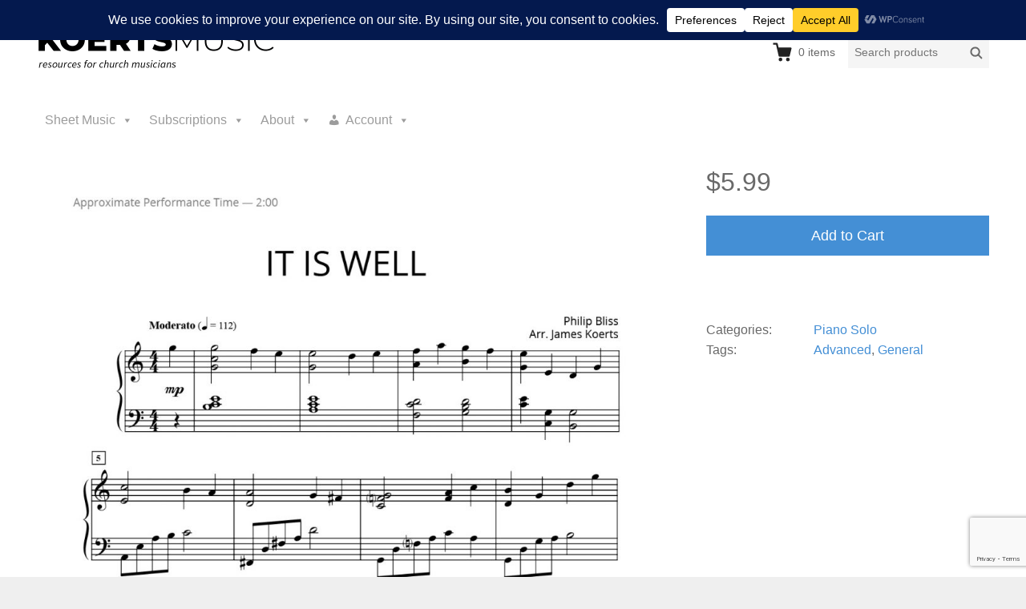

--- FILE ---
content_type: text/html; charset=utf-8
request_url: https://www.google.com/recaptcha/api2/anchor?ar=1&k=6LcrdPwUAAAAAIasVXCNNg5oO3DKc1FULlU5qhKI&co=aHR0cHM6Ly9rb2VydHNtdXNpYy5jb206NDQz&hl=en&v=N67nZn4AqZkNcbeMu4prBgzg&size=invisible&anchor-ms=20000&execute-ms=30000&cb=psby90udljwy
body_size: 48668
content:
<!DOCTYPE HTML><html dir="ltr" lang="en"><head><meta http-equiv="Content-Type" content="text/html; charset=UTF-8">
<meta http-equiv="X-UA-Compatible" content="IE=edge">
<title>reCAPTCHA</title>
<style type="text/css">
/* cyrillic-ext */
@font-face {
  font-family: 'Roboto';
  font-style: normal;
  font-weight: 400;
  font-stretch: 100%;
  src: url(//fonts.gstatic.com/s/roboto/v48/KFO7CnqEu92Fr1ME7kSn66aGLdTylUAMa3GUBHMdazTgWw.woff2) format('woff2');
  unicode-range: U+0460-052F, U+1C80-1C8A, U+20B4, U+2DE0-2DFF, U+A640-A69F, U+FE2E-FE2F;
}
/* cyrillic */
@font-face {
  font-family: 'Roboto';
  font-style: normal;
  font-weight: 400;
  font-stretch: 100%;
  src: url(//fonts.gstatic.com/s/roboto/v48/KFO7CnqEu92Fr1ME7kSn66aGLdTylUAMa3iUBHMdazTgWw.woff2) format('woff2');
  unicode-range: U+0301, U+0400-045F, U+0490-0491, U+04B0-04B1, U+2116;
}
/* greek-ext */
@font-face {
  font-family: 'Roboto';
  font-style: normal;
  font-weight: 400;
  font-stretch: 100%;
  src: url(//fonts.gstatic.com/s/roboto/v48/KFO7CnqEu92Fr1ME7kSn66aGLdTylUAMa3CUBHMdazTgWw.woff2) format('woff2');
  unicode-range: U+1F00-1FFF;
}
/* greek */
@font-face {
  font-family: 'Roboto';
  font-style: normal;
  font-weight: 400;
  font-stretch: 100%;
  src: url(//fonts.gstatic.com/s/roboto/v48/KFO7CnqEu92Fr1ME7kSn66aGLdTylUAMa3-UBHMdazTgWw.woff2) format('woff2');
  unicode-range: U+0370-0377, U+037A-037F, U+0384-038A, U+038C, U+038E-03A1, U+03A3-03FF;
}
/* math */
@font-face {
  font-family: 'Roboto';
  font-style: normal;
  font-weight: 400;
  font-stretch: 100%;
  src: url(//fonts.gstatic.com/s/roboto/v48/KFO7CnqEu92Fr1ME7kSn66aGLdTylUAMawCUBHMdazTgWw.woff2) format('woff2');
  unicode-range: U+0302-0303, U+0305, U+0307-0308, U+0310, U+0312, U+0315, U+031A, U+0326-0327, U+032C, U+032F-0330, U+0332-0333, U+0338, U+033A, U+0346, U+034D, U+0391-03A1, U+03A3-03A9, U+03B1-03C9, U+03D1, U+03D5-03D6, U+03F0-03F1, U+03F4-03F5, U+2016-2017, U+2034-2038, U+203C, U+2040, U+2043, U+2047, U+2050, U+2057, U+205F, U+2070-2071, U+2074-208E, U+2090-209C, U+20D0-20DC, U+20E1, U+20E5-20EF, U+2100-2112, U+2114-2115, U+2117-2121, U+2123-214F, U+2190, U+2192, U+2194-21AE, U+21B0-21E5, U+21F1-21F2, U+21F4-2211, U+2213-2214, U+2216-22FF, U+2308-230B, U+2310, U+2319, U+231C-2321, U+2336-237A, U+237C, U+2395, U+239B-23B7, U+23D0, U+23DC-23E1, U+2474-2475, U+25AF, U+25B3, U+25B7, U+25BD, U+25C1, U+25CA, U+25CC, U+25FB, U+266D-266F, U+27C0-27FF, U+2900-2AFF, U+2B0E-2B11, U+2B30-2B4C, U+2BFE, U+3030, U+FF5B, U+FF5D, U+1D400-1D7FF, U+1EE00-1EEFF;
}
/* symbols */
@font-face {
  font-family: 'Roboto';
  font-style: normal;
  font-weight: 400;
  font-stretch: 100%;
  src: url(//fonts.gstatic.com/s/roboto/v48/KFO7CnqEu92Fr1ME7kSn66aGLdTylUAMaxKUBHMdazTgWw.woff2) format('woff2');
  unicode-range: U+0001-000C, U+000E-001F, U+007F-009F, U+20DD-20E0, U+20E2-20E4, U+2150-218F, U+2190, U+2192, U+2194-2199, U+21AF, U+21E6-21F0, U+21F3, U+2218-2219, U+2299, U+22C4-22C6, U+2300-243F, U+2440-244A, U+2460-24FF, U+25A0-27BF, U+2800-28FF, U+2921-2922, U+2981, U+29BF, U+29EB, U+2B00-2BFF, U+4DC0-4DFF, U+FFF9-FFFB, U+10140-1018E, U+10190-1019C, U+101A0, U+101D0-101FD, U+102E0-102FB, U+10E60-10E7E, U+1D2C0-1D2D3, U+1D2E0-1D37F, U+1F000-1F0FF, U+1F100-1F1AD, U+1F1E6-1F1FF, U+1F30D-1F30F, U+1F315, U+1F31C, U+1F31E, U+1F320-1F32C, U+1F336, U+1F378, U+1F37D, U+1F382, U+1F393-1F39F, U+1F3A7-1F3A8, U+1F3AC-1F3AF, U+1F3C2, U+1F3C4-1F3C6, U+1F3CA-1F3CE, U+1F3D4-1F3E0, U+1F3ED, U+1F3F1-1F3F3, U+1F3F5-1F3F7, U+1F408, U+1F415, U+1F41F, U+1F426, U+1F43F, U+1F441-1F442, U+1F444, U+1F446-1F449, U+1F44C-1F44E, U+1F453, U+1F46A, U+1F47D, U+1F4A3, U+1F4B0, U+1F4B3, U+1F4B9, U+1F4BB, U+1F4BF, U+1F4C8-1F4CB, U+1F4D6, U+1F4DA, U+1F4DF, U+1F4E3-1F4E6, U+1F4EA-1F4ED, U+1F4F7, U+1F4F9-1F4FB, U+1F4FD-1F4FE, U+1F503, U+1F507-1F50B, U+1F50D, U+1F512-1F513, U+1F53E-1F54A, U+1F54F-1F5FA, U+1F610, U+1F650-1F67F, U+1F687, U+1F68D, U+1F691, U+1F694, U+1F698, U+1F6AD, U+1F6B2, U+1F6B9-1F6BA, U+1F6BC, U+1F6C6-1F6CF, U+1F6D3-1F6D7, U+1F6E0-1F6EA, U+1F6F0-1F6F3, U+1F6F7-1F6FC, U+1F700-1F7FF, U+1F800-1F80B, U+1F810-1F847, U+1F850-1F859, U+1F860-1F887, U+1F890-1F8AD, U+1F8B0-1F8BB, U+1F8C0-1F8C1, U+1F900-1F90B, U+1F93B, U+1F946, U+1F984, U+1F996, U+1F9E9, U+1FA00-1FA6F, U+1FA70-1FA7C, U+1FA80-1FA89, U+1FA8F-1FAC6, U+1FACE-1FADC, U+1FADF-1FAE9, U+1FAF0-1FAF8, U+1FB00-1FBFF;
}
/* vietnamese */
@font-face {
  font-family: 'Roboto';
  font-style: normal;
  font-weight: 400;
  font-stretch: 100%;
  src: url(//fonts.gstatic.com/s/roboto/v48/KFO7CnqEu92Fr1ME7kSn66aGLdTylUAMa3OUBHMdazTgWw.woff2) format('woff2');
  unicode-range: U+0102-0103, U+0110-0111, U+0128-0129, U+0168-0169, U+01A0-01A1, U+01AF-01B0, U+0300-0301, U+0303-0304, U+0308-0309, U+0323, U+0329, U+1EA0-1EF9, U+20AB;
}
/* latin-ext */
@font-face {
  font-family: 'Roboto';
  font-style: normal;
  font-weight: 400;
  font-stretch: 100%;
  src: url(//fonts.gstatic.com/s/roboto/v48/KFO7CnqEu92Fr1ME7kSn66aGLdTylUAMa3KUBHMdazTgWw.woff2) format('woff2');
  unicode-range: U+0100-02BA, U+02BD-02C5, U+02C7-02CC, U+02CE-02D7, U+02DD-02FF, U+0304, U+0308, U+0329, U+1D00-1DBF, U+1E00-1E9F, U+1EF2-1EFF, U+2020, U+20A0-20AB, U+20AD-20C0, U+2113, U+2C60-2C7F, U+A720-A7FF;
}
/* latin */
@font-face {
  font-family: 'Roboto';
  font-style: normal;
  font-weight: 400;
  font-stretch: 100%;
  src: url(//fonts.gstatic.com/s/roboto/v48/KFO7CnqEu92Fr1ME7kSn66aGLdTylUAMa3yUBHMdazQ.woff2) format('woff2');
  unicode-range: U+0000-00FF, U+0131, U+0152-0153, U+02BB-02BC, U+02C6, U+02DA, U+02DC, U+0304, U+0308, U+0329, U+2000-206F, U+20AC, U+2122, U+2191, U+2193, U+2212, U+2215, U+FEFF, U+FFFD;
}
/* cyrillic-ext */
@font-face {
  font-family: 'Roboto';
  font-style: normal;
  font-weight: 500;
  font-stretch: 100%;
  src: url(//fonts.gstatic.com/s/roboto/v48/KFO7CnqEu92Fr1ME7kSn66aGLdTylUAMa3GUBHMdazTgWw.woff2) format('woff2');
  unicode-range: U+0460-052F, U+1C80-1C8A, U+20B4, U+2DE0-2DFF, U+A640-A69F, U+FE2E-FE2F;
}
/* cyrillic */
@font-face {
  font-family: 'Roboto';
  font-style: normal;
  font-weight: 500;
  font-stretch: 100%;
  src: url(//fonts.gstatic.com/s/roboto/v48/KFO7CnqEu92Fr1ME7kSn66aGLdTylUAMa3iUBHMdazTgWw.woff2) format('woff2');
  unicode-range: U+0301, U+0400-045F, U+0490-0491, U+04B0-04B1, U+2116;
}
/* greek-ext */
@font-face {
  font-family: 'Roboto';
  font-style: normal;
  font-weight: 500;
  font-stretch: 100%;
  src: url(//fonts.gstatic.com/s/roboto/v48/KFO7CnqEu92Fr1ME7kSn66aGLdTylUAMa3CUBHMdazTgWw.woff2) format('woff2');
  unicode-range: U+1F00-1FFF;
}
/* greek */
@font-face {
  font-family: 'Roboto';
  font-style: normal;
  font-weight: 500;
  font-stretch: 100%;
  src: url(//fonts.gstatic.com/s/roboto/v48/KFO7CnqEu92Fr1ME7kSn66aGLdTylUAMa3-UBHMdazTgWw.woff2) format('woff2');
  unicode-range: U+0370-0377, U+037A-037F, U+0384-038A, U+038C, U+038E-03A1, U+03A3-03FF;
}
/* math */
@font-face {
  font-family: 'Roboto';
  font-style: normal;
  font-weight: 500;
  font-stretch: 100%;
  src: url(//fonts.gstatic.com/s/roboto/v48/KFO7CnqEu92Fr1ME7kSn66aGLdTylUAMawCUBHMdazTgWw.woff2) format('woff2');
  unicode-range: U+0302-0303, U+0305, U+0307-0308, U+0310, U+0312, U+0315, U+031A, U+0326-0327, U+032C, U+032F-0330, U+0332-0333, U+0338, U+033A, U+0346, U+034D, U+0391-03A1, U+03A3-03A9, U+03B1-03C9, U+03D1, U+03D5-03D6, U+03F0-03F1, U+03F4-03F5, U+2016-2017, U+2034-2038, U+203C, U+2040, U+2043, U+2047, U+2050, U+2057, U+205F, U+2070-2071, U+2074-208E, U+2090-209C, U+20D0-20DC, U+20E1, U+20E5-20EF, U+2100-2112, U+2114-2115, U+2117-2121, U+2123-214F, U+2190, U+2192, U+2194-21AE, U+21B0-21E5, U+21F1-21F2, U+21F4-2211, U+2213-2214, U+2216-22FF, U+2308-230B, U+2310, U+2319, U+231C-2321, U+2336-237A, U+237C, U+2395, U+239B-23B7, U+23D0, U+23DC-23E1, U+2474-2475, U+25AF, U+25B3, U+25B7, U+25BD, U+25C1, U+25CA, U+25CC, U+25FB, U+266D-266F, U+27C0-27FF, U+2900-2AFF, U+2B0E-2B11, U+2B30-2B4C, U+2BFE, U+3030, U+FF5B, U+FF5D, U+1D400-1D7FF, U+1EE00-1EEFF;
}
/* symbols */
@font-face {
  font-family: 'Roboto';
  font-style: normal;
  font-weight: 500;
  font-stretch: 100%;
  src: url(//fonts.gstatic.com/s/roboto/v48/KFO7CnqEu92Fr1ME7kSn66aGLdTylUAMaxKUBHMdazTgWw.woff2) format('woff2');
  unicode-range: U+0001-000C, U+000E-001F, U+007F-009F, U+20DD-20E0, U+20E2-20E4, U+2150-218F, U+2190, U+2192, U+2194-2199, U+21AF, U+21E6-21F0, U+21F3, U+2218-2219, U+2299, U+22C4-22C6, U+2300-243F, U+2440-244A, U+2460-24FF, U+25A0-27BF, U+2800-28FF, U+2921-2922, U+2981, U+29BF, U+29EB, U+2B00-2BFF, U+4DC0-4DFF, U+FFF9-FFFB, U+10140-1018E, U+10190-1019C, U+101A0, U+101D0-101FD, U+102E0-102FB, U+10E60-10E7E, U+1D2C0-1D2D3, U+1D2E0-1D37F, U+1F000-1F0FF, U+1F100-1F1AD, U+1F1E6-1F1FF, U+1F30D-1F30F, U+1F315, U+1F31C, U+1F31E, U+1F320-1F32C, U+1F336, U+1F378, U+1F37D, U+1F382, U+1F393-1F39F, U+1F3A7-1F3A8, U+1F3AC-1F3AF, U+1F3C2, U+1F3C4-1F3C6, U+1F3CA-1F3CE, U+1F3D4-1F3E0, U+1F3ED, U+1F3F1-1F3F3, U+1F3F5-1F3F7, U+1F408, U+1F415, U+1F41F, U+1F426, U+1F43F, U+1F441-1F442, U+1F444, U+1F446-1F449, U+1F44C-1F44E, U+1F453, U+1F46A, U+1F47D, U+1F4A3, U+1F4B0, U+1F4B3, U+1F4B9, U+1F4BB, U+1F4BF, U+1F4C8-1F4CB, U+1F4D6, U+1F4DA, U+1F4DF, U+1F4E3-1F4E6, U+1F4EA-1F4ED, U+1F4F7, U+1F4F9-1F4FB, U+1F4FD-1F4FE, U+1F503, U+1F507-1F50B, U+1F50D, U+1F512-1F513, U+1F53E-1F54A, U+1F54F-1F5FA, U+1F610, U+1F650-1F67F, U+1F687, U+1F68D, U+1F691, U+1F694, U+1F698, U+1F6AD, U+1F6B2, U+1F6B9-1F6BA, U+1F6BC, U+1F6C6-1F6CF, U+1F6D3-1F6D7, U+1F6E0-1F6EA, U+1F6F0-1F6F3, U+1F6F7-1F6FC, U+1F700-1F7FF, U+1F800-1F80B, U+1F810-1F847, U+1F850-1F859, U+1F860-1F887, U+1F890-1F8AD, U+1F8B0-1F8BB, U+1F8C0-1F8C1, U+1F900-1F90B, U+1F93B, U+1F946, U+1F984, U+1F996, U+1F9E9, U+1FA00-1FA6F, U+1FA70-1FA7C, U+1FA80-1FA89, U+1FA8F-1FAC6, U+1FACE-1FADC, U+1FADF-1FAE9, U+1FAF0-1FAF8, U+1FB00-1FBFF;
}
/* vietnamese */
@font-face {
  font-family: 'Roboto';
  font-style: normal;
  font-weight: 500;
  font-stretch: 100%;
  src: url(//fonts.gstatic.com/s/roboto/v48/KFO7CnqEu92Fr1ME7kSn66aGLdTylUAMa3OUBHMdazTgWw.woff2) format('woff2');
  unicode-range: U+0102-0103, U+0110-0111, U+0128-0129, U+0168-0169, U+01A0-01A1, U+01AF-01B0, U+0300-0301, U+0303-0304, U+0308-0309, U+0323, U+0329, U+1EA0-1EF9, U+20AB;
}
/* latin-ext */
@font-face {
  font-family: 'Roboto';
  font-style: normal;
  font-weight: 500;
  font-stretch: 100%;
  src: url(//fonts.gstatic.com/s/roboto/v48/KFO7CnqEu92Fr1ME7kSn66aGLdTylUAMa3KUBHMdazTgWw.woff2) format('woff2');
  unicode-range: U+0100-02BA, U+02BD-02C5, U+02C7-02CC, U+02CE-02D7, U+02DD-02FF, U+0304, U+0308, U+0329, U+1D00-1DBF, U+1E00-1E9F, U+1EF2-1EFF, U+2020, U+20A0-20AB, U+20AD-20C0, U+2113, U+2C60-2C7F, U+A720-A7FF;
}
/* latin */
@font-face {
  font-family: 'Roboto';
  font-style: normal;
  font-weight: 500;
  font-stretch: 100%;
  src: url(//fonts.gstatic.com/s/roboto/v48/KFO7CnqEu92Fr1ME7kSn66aGLdTylUAMa3yUBHMdazQ.woff2) format('woff2');
  unicode-range: U+0000-00FF, U+0131, U+0152-0153, U+02BB-02BC, U+02C6, U+02DA, U+02DC, U+0304, U+0308, U+0329, U+2000-206F, U+20AC, U+2122, U+2191, U+2193, U+2212, U+2215, U+FEFF, U+FFFD;
}
/* cyrillic-ext */
@font-face {
  font-family: 'Roboto';
  font-style: normal;
  font-weight: 900;
  font-stretch: 100%;
  src: url(//fonts.gstatic.com/s/roboto/v48/KFO7CnqEu92Fr1ME7kSn66aGLdTylUAMa3GUBHMdazTgWw.woff2) format('woff2');
  unicode-range: U+0460-052F, U+1C80-1C8A, U+20B4, U+2DE0-2DFF, U+A640-A69F, U+FE2E-FE2F;
}
/* cyrillic */
@font-face {
  font-family: 'Roboto';
  font-style: normal;
  font-weight: 900;
  font-stretch: 100%;
  src: url(//fonts.gstatic.com/s/roboto/v48/KFO7CnqEu92Fr1ME7kSn66aGLdTylUAMa3iUBHMdazTgWw.woff2) format('woff2');
  unicode-range: U+0301, U+0400-045F, U+0490-0491, U+04B0-04B1, U+2116;
}
/* greek-ext */
@font-face {
  font-family: 'Roboto';
  font-style: normal;
  font-weight: 900;
  font-stretch: 100%;
  src: url(//fonts.gstatic.com/s/roboto/v48/KFO7CnqEu92Fr1ME7kSn66aGLdTylUAMa3CUBHMdazTgWw.woff2) format('woff2');
  unicode-range: U+1F00-1FFF;
}
/* greek */
@font-face {
  font-family: 'Roboto';
  font-style: normal;
  font-weight: 900;
  font-stretch: 100%;
  src: url(//fonts.gstatic.com/s/roboto/v48/KFO7CnqEu92Fr1ME7kSn66aGLdTylUAMa3-UBHMdazTgWw.woff2) format('woff2');
  unicode-range: U+0370-0377, U+037A-037F, U+0384-038A, U+038C, U+038E-03A1, U+03A3-03FF;
}
/* math */
@font-face {
  font-family: 'Roboto';
  font-style: normal;
  font-weight: 900;
  font-stretch: 100%;
  src: url(//fonts.gstatic.com/s/roboto/v48/KFO7CnqEu92Fr1ME7kSn66aGLdTylUAMawCUBHMdazTgWw.woff2) format('woff2');
  unicode-range: U+0302-0303, U+0305, U+0307-0308, U+0310, U+0312, U+0315, U+031A, U+0326-0327, U+032C, U+032F-0330, U+0332-0333, U+0338, U+033A, U+0346, U+034D, U+0391-03A1, U+03A3-03A9, U+03B1-03C9, U+03D1, U+03D5-03D6, U+03F0-03F1, U+03F4-03F5, U+2016-2017, U+2034-2038, U+203C, U+2040, U+2043, U+2047, U+2050, U+2057, U+205F, U+2070-2071, U+2074-208E, U+2090-209C, U+20D0-20DC, U+20E1, U+20E5-20EF, U+2100-2112, U+2114-2115, U+2117-2121, U+2123-214F, U+2190, U+2192, U+2194-21AE, U+21B0-21E5, U+21F1-21F2, U+21F4-2211, U+2213-2214, U+2216-22FF, U+2308-230B, U+2310, U+2319, U+231C-2321, U+2336-237A, U+237C, U+2395, U+239B-23B7, U+23D0, U+23DC-23E1, U+2474-2475, U+25AF, U+25B3, U+25B7, U+25BD, U+25C1, U+25CA, U+25CC, U+25FB, U+266D-266F, U+27C0-27FF, U+2900-2AFF, U+2B0E-2B11, U+2B30-2B4C, U+2BFE, U+3030, U+FF5B, U+FF5D, U+1D400-1D7FF, U+1EE00-1EEFF;
}
/* symbols */
@font-face {
  font-family: 'Roboto';
  font-style: normal;
  font-weight: 900;
  font-stretch: 100%;
  src: url(//fonts.gstatic.com/s/roboto/v48/KFO7CnqEu92Fr1ME7kSn66aGLdTylUAMaxKUBHMdazTgWw.woff2) format('woff2');
  unicode-range: U+0001-000C, U+000E-001F, U+007F-009F, U+20DD-20E0, U+20E2-20E4, U+2150-218F, U+2190, U+2192, U+2194-2199, U+21AF, U+21E6-21F0, U+21F3, U+2218-2219, U+2299, U+22C4-22C6, U+2300-243F, U+2440-244A, U+2460-24FF, U+25A0-27BF, U+2800-28FF, U+2921-2922, U+2981, U+29BF, U+29EB, U+2B00-2BFF, U+4DC0-4DFF, U+FFF9-FFFB, U+10140-1018E, U+10190-1019C, U+101A0, U+101D0-101FD, U+102E0-102FB, U+10E60-10E7E, U+1D2C0-1D2D3, U+1D2E0-1D37F, U+1F000-1F0FF, U+1F100-1F1AD, U+1F1E6-1F1FF, U+1F30D-1F30F, U+1F315, U+1F31C, U+1F31E, U+1F320-1F32C, U+1F336, U+1F378, U+1F37D, U+1F382, U+1F393-1F39F, U+1F3A7-1F3A8, U+1F3AC-1F3AF, U+1F3C2, U+1F3C4-1F3C6, U+1F3CA-1F3CE, U+1F3D4-1F3E0, U+1F3ED, U+1F3F1-1F3F3, U+1F3F5-1F3F7, U+1F408, U+1F415, U+1F41F, U+1F426, U+1F43F, U+1F441-1F442, U+1F444, U+1F446-1F449, U+1F44C-1F44E, U+1F453, U+1F46A, U+1F47D, U+1F4A3, U+1F4B0, U+1F4B3, U+1F4B9, U+1F4BB, U+1F4BF, U+1F4C8-1F4CB, U+1F4D6, U+1F4DA, U+1F4DF, U+1F4E3-1F4E6, U+1F4EA-1F4ED, U+1F4F7, U+1F4F9-1F4FB, U+1F4FD-1F4FE, U+1F503, U+1F507-1F50B, U+1F50D, U+1F512-1F513, U+1F53E-1F54A, U+1F54F-1F5FA, U+1F610, U+1F650-1F67F, U+1F687, U+1F68D, U+1F691, U+1F694, U+1F698, U+1F6AD, U+1F6B2, U+1F6B9-1F6BA, U+1F6BC, U+1F6C6-1F6CF, U+1F6D3-1F6D7, U+1F6E0-1F6EA, U+1F6F0-1F6F3, U+1F6F7-1F6FC, U+1F700-1F7FF, U+1F800-1F80B, U+1F810-1F847, U+1F850-1F859, U+1F860-1F887, U+1F890-1F8AD, U+1F8B0-1F8BB, U+1F8C0-1F8C1, U+1F900-1F90B, U+1F93B, U+1F946, U+1F984, U+1F996, U+1F9E9, U+1FA00-1FA6F, U+1FA70-1FA7C, U+1FA80-1FA89, U+1FA8F-1FAC6, U+1FACE-1FADC, U+1FADF-1FAE9, U+1FAF0-1FAF8, U+1FB00-1FBFF;
}
/* vietnamese */
@font-face {
  font-family: 'Roboto';
  font-style: normal;
  font-weight: 900;
  font-stretch: 100%;
  src: url(//fonts.gstatic.com/s/roboto/v48/KFO7CnqEu92Fr1ME7kSn66aGLdTylUAMa3OUBHMdazTgWw.woff2) format('woff2');
  unicode-range: U+0102-0103, U+0110-0111, U+0128-0129, U+0168-0169, U+01A0-01A1, U+01AF-01B0, U+0300-0301, U+0303-0304, U+0308-0309, U+0323, U+0329, U+1EA0-1EF9, U+20AB;
}
/* latin-ext */
@font-face {
  font-family: 'Roboto';
  font-style: normal;
  font-weight: 900;
  font-stretch: 100%;
  src: url(//fonts.gstatic.com/s/roboto/v48/KFO7CnqEu92Fr1ME7kSn66aGLdTylUAMa3KUBHMdazTgWw.woff2) format('woff2');
  unicode-range: U+0100-02BA, U+02BD-02C5, U+02C7-02CC, U+02CE-02D7, U+02DD-02FF, U+0304, U+0308, U+0329, U+1D00-1DBF, U+1E00-1E9F, U+1EF2-1EFF, U+2020, U+20A0-20AB, U+20AD-20C0, U+2113, U+2C60-2C7F, U+A720-A7FF;
}
/* latin */
@font-face {
  font-family: 'Roboto';
  font-style: normal;
  font-weight: 900;
  font-stretch: 100%;
  src: url(//fonts.gstatic.com/s/roboto/v48/KFO7CnqEu92Fr1ME7kSn66aGLdTylUAMa3yUBHMdazQ.woff2) format('woff2');
  unicode-range: U+0000-00FF, U+0131, U+0152-0153, U+02BB-02BC, U+02C6, U+02DA, U+02DC, U+0304, U+0308, U+0329, U+2000-206F, U+20AC, U+2122, U+2191, U+2193, U+2212, U+2215, U+FEFF, U+FFFD;
}

</style>
<link rel="stylesheet" type="text/css" href="https://www.gstatic.com/recaptcha/releases/N67nZn4AqZkNcbeMu4prBgzg/styles__ltr.css">
<script nonce="eJAfDmhRpTGidOn6nhr3WA" type="text/javascript">window['__recaptcha_api'] = 'https://www.google.com/recaptcha/api2/';</script>
<script type="text/javascript" src="https://www.gstatic.com/recaptcha/releases/N67nZn4AqZkNcbeMu4prBgzg/recaptcha__en.js" nonce="eJAfDmhRpTGidOn6nhr3WA">
      
    </script></head>
<body><div id="rc-anchor-alert" class="rc-anchor-alert"></div>
<input type="hidden" id="recaptcha-token" value="[base64]">
<script type="text/javascript" nonce="eJAfDmhRpTGidOn6nhr3WA">
      recaptcha.anchor.Main.init("[\x22ainput\x22,[\x22bgdata\x22,\x22\x22,\[base64]/[base64]/[base64]/bmV3IHJbeF0oY1swXSk6RT09Mj9uZXcgclt4XShjWzBdLGNbMV0pOkU9PTM/bmV3IHJbeF0oY1swXSxjWzFdLGNbMl0pOkU9PTQ/[base64]/[base64]/[base64]/[base64]/[base64]/[base64]/[base64]/[base64]\x22,\[base64]\\u003d\x22,\x22FMKnYw7DmMKlK13CscKLJMOBO0DDvsKHw4hoBcKXw4hCwprDoH93w77Ct1jDsl/Ck8K+w6PClCZaCsOCw443ZQXCh8K9CXQ1w68qG8OPdT18QsOwwrl1VMKZw7vDnl/CjMKawpwkw4dSPcOQw6oybH0ATQFRw7kWYwfDqm4bw5jDtMKjSGwefMKtCcKCFBZbwpnCnUx1RgdxEcKswp3DrB4Swrxnw7RFMFTDhmXCmcKHPsKfwprDg8OXwr/[base64]/wqrCpsO1w5PDuMO3w65iw4nDgcK8woJSw5/DhsOHwp7CtcOScgg3w7XCtMOhw4XDvRgPNCV+w4/DjcOuIG/DpHPDvsOoRUfCmcODbMK8wo/[base64]/CqjXCmADDiX41w5/DmcKrKjIew5wHfMO9wq4QY8O5YFxnQMO7LcOFSMOPwqTCnGzCmXwuB8OPAQjCqsKlwqLDv2VCwo59HsOdLcOfw7HDph5sw4HDglpGw6DCmcKGwrDDrcODwpnCnVzDhgJHw5/CmDXCo8KAGkYBw5nDi8KVPnbChMKXw4UWNlTDvnTCtsKvwrLCmxwbwrPCujjCpMOxw54owp4Hw7/DtDkeFsKtw7bDj2gdP8OfZcKVJw7DisKfSCzCgcKSw4crwok/BwHCisOewr0/R8Ouwpo/a8OzW8OwPMOQIzZSw6ohwoFKw7vDmXvDuTbCrMOfwpvClMKVKsKHw6PCkgnDmcO4X8OHXEU1CywqKsKBwo3CpRIZw7HCv23CsAfCvi9vwrfDo8Kmw7dgDmU9w4DCr1/[base64]/DvDTCuSlGwrDDqcK6w6XDnlx9wqhvG8KMLsO7wq5tZMODGW05w7nCuR7DmsOZwoEQPMKmcxNnwosvwowCMwrDiBtPw7kRw7Jlw6/CqkjCoF9ow7XDpEM7KkTCpl12wobCvlbDum/DqMKBV2s7wpPCpy7DoFXDl8Kcw4HCusKuwqVGwrFkNwTDtW1Pw7DCiMK8CcORwrPCvsO9wrJKN8OwKMKSwp4Vw64NbTURGS/DnsOOw73DrATCuTrDqnTDsig9aGksX1DCmMKNU24ewrrCiMKWwrBmO8OFwqxKYAvCiEEww7XCjsOBwrrDjGEBbz/Cs2xdwpUOM8OewrXCiyrClMOww44fwqYww490w44iwpTDpsOhw5nCnsOBMcKCw4pPw4XCkicDNcOTCMKPwrjDgMOywoPDkMKtQMKBwrTChwVTw7lPwqpddDfDnVnDhj1Yf3cqw65GNMO5HcOxw4RQXcOUKMO0ZB82w4bCg8KGw7/DoHHDoVXDvnRZw7N2wrkUwpDCtXAjwobCnz4zIcK9wptqwpnCicK4w5p2wq4mOcK2TmrCmV11JsOZcT17w5/[base64]/DrsKcw4bCmgInw4cKTMKZAGvCuRXDhEQpwpECHlckDMKswrdBKEU+SlrCli/[base64]/GMOJM8OwwpjCrELCm8OVcsOVAT7ClsKhJsKnw79CRRw6NsOBA8O/[base64]/eMOBwprCmxFzNcKuw5vDnMK4wrEIwqLDlXAUU8KtX2oLBMOAw4IML8OrWcOOJGvCuH15M8KdfBDDsMO5IgfCrMOBw5vDmcKJF8Obw5DDgkTCmsKIw57DjCbDrF/[base64]/DgcKGN2DDhm86w7nDjXIvYMKLaBpNw6bCl8OKw5LDqsOsIFrCp3kHI8OhK8KOa8KFw4o5Fm7Co8KJwqXDsMOWwqrCmsKWw40rDsK9wpHDscOUfU/CkcKPZMOdw4Z7wpjCoMKiwohjdcObXMKjwposwofCuMO2bEvCocOgw57DqSgHwoUYHMKHwpxpAEXDnMOEQmZcw4rChWs6wrXDpE/[base64]/cSfDksK2Cm1Lw49QXj4pw6LCnGLCqmvClMOZwpIMGX7CuRBAw6/CnmTDmMKEb8K4XMKlTzDCm8KfXnfDnVYMScKyY8Oaw7Mgw6dSMytiwq1Ow5kIZ8OwPMKMwo9BNMO9wp/Cp8KhAxZuw6BNw4fDqylew7LCrMO3ThvDisKww7gSBcOrDMKBwoXDg8OqI8OPFjl5wplrE8OjX8Opw5zDnx9ywp1IGj5ewoDDrcKcNMO6wp8Dw4LDpsOywoLDmDxdK8OyY8O/JRnDv1vCsMOswr/[base64]/[base64]/CtMK1wqkkHn7CnDlOwolPwpE8acOHTsOywo8kwoVgw6EJwqtRURzCt3TDmj7Cv0Jsw5/CqsKxQ8ODwo7DhMKRwpDCrcKNw4bDkcOrw6bDtcOgTmRILRVowrzDiElHTMK6FsOYAMKlwoEfwp7Dqw99wo8ow55LwrI/[base64]/QA87acK8w7xoccKsw4LDtMOWw5MvFxnCncKSKsODwqzDtmfDsBIqwq0jwp5MwrhiL8OASMKUw4wWeFzDqHHCnlTClcOSVSE9fzIYwqrDpEBlNsKAwp9ewqAowp/Dj1jCsMOZBcK/asKtDsO1wpAhwq49UWQwOFh9w4IPw6IgwqAhLgTCksKuT8ONwotvw4/Cv8Omw7XDsHEXwrvCqcOtN8Kywr7CoMKzAFTCrVzDu8KOwrnCrcOIJ8O9Qj7CpcK+w53DhyjDgcKsKgzCjsOIQU8EwrI5w7XDujPDrFbDkcOvw5JBJwHDuUnDoMO+ZsOeb8K2f8ORbXPDnHhmw4FvR8OCQAVGfwlewq/[base64]/DgcOge8K6w7Vsb0HCrcKYMjs6wpF8emI0DRpswpPCpcK/woNtworDhsOwW8OvX8K7Bj7CjMKTecOtCcK6w7F+RS7CrMOrBcOfG8K4wrB/[base64]/DnMKtcxrCrFfCocOqQsKrwoLCjsOHw696w5HClW0SBk3Ct8KSw4DDojfDk8KXw4seNcO5DcOtS8Obw55qw4bDu07DtlvCjlLDghrDnhrDucOkw7J8w7TCicOKwoxxwqsNwoc6wppPw5/DqMKJfzLDiG3DgDzDkMKRJ8Ota8OGV8OGNsKFG8OAGFtNRiTCisKGPMOewq5RKxI3C8OswqdYE8OSNcOAFsK0wpvDkcO8wo4uf8KVGiXCqiXDlU/CtlPCh0lDw5MTY24MfMK5wqTCrVvDmzZNw6/CkF7DtMOGaMKBw71RwqnCusK9w68yw7nCtsK0w5IFw7RvwonDkMKBw4bCnjnDgRvChcO6QAzCqsKcTsOEwr7CpxLDocOCw4wXV8Kpw7QxK8OPd8K5wqoWMsKow4PDqcOwfSbCjSzDnVAyw7YsCmY5DizDu3/DucOUJj5Dw61Pwpcxw5vDpsKgw5smBsKCw5JVwqsbwqvCkRvDoG/CmMKuw6LDq2vCjMKZwrLCrTDDhcKxd8KCbFzCpW/[base64]/Ds28nbMK1wol1A8OcbBXCgsKAGMOtbMO1FzrCjsOYE8KmOVAJIkjDm8KUZcKywot2K0I0w4sPfsKWw6DDjMOOHsOewrBFaAzDnHLDgwh2JMKfcsOLw7HCsnjDjcKGHMKDNVfCnMKANGkkeCbCoQHCmsOyw4XCrSjDh25Kw75SRzgNDHZoVsKpwoHDlh/CkBXDmMOFwq0UwqZuwowuPMK8Y8OKw4JmDx0Vf3bDnF8BbMOywrBbw7XCg8OaS8K1wqfCiMOIwrXCvsOeDMKhwpJ0fMOGwp3CpMOAwqLDnsOpw7QfDcKFLcOBw4rDq8OMw6RBwpPCg8OsXE1/[base64]/DjRU2UH1GZsKEwqTDpBRyw71IU8ONwqlMWcKrw6vDkWxUwos/wpBgwowCwovCsgXCqMKSHwnCg3/DtMOTNB3CpsK8SkfCqsOwV0QLw53CnGLDvsO7e8KfQE/Cg8Kjw7zDvMK5wp/DuHw1cmJ6bcKXF0l7wpBPWsOcwr1PJy9lw6/DozFXJSRzw7LCncOpQ8KiwrZtw41Ww7cHwpDDpHpMITl1JSp0AEvCuMOsWXAPLU7Dqk/DlwTDmMOjPEQQC08vRcKSwoHDjAdiNgZsw4/Cv8O/OsOtw5UiV8OOZnYQI1HChMKsLBbCi31BcMKnw7XCv8KCFcKmKcOFLVPDjsKEw4TDqXvCoTlTWsKAw7jDu8KOw5Ycwpgfw5vChBDDnThoJ8O1wobCl8KOMRR9cMKdw6dPw7bDtWzCpcKrbHYRw7ISwoF/QcKidgZWT8K6U8OHw5PCqAR0wp9xwo/DoGYRwqUxw4PCucOuYcKtw6zDug5Pw6pPPz8lw7PDlMKmw6HDksK4a1bDo0DCqsKPejAlM3vCl8KXIsOHdBxrIQ8nF2bDncOiG35TC1Rww7nDuSHDp8Kow7VDw7nDohg7wrUYwo1zWkPDtMOgD8O/[base64]/[base64]/Cm1PDpCzCslh2w6tPRWwZE8KRTcKoKRlZJx9zEsO6wrjDuQ/DlsOVw6DDiXbCp8KYwrweIkTCicKUDcKhcmV7w7Vfw5PCgsKPwo3CqcK4w5x+UcKCw599b8OAFQZ8TEzCiijCkwDDq8OcwrzCoMKxwonCgApOLsODVAnDq8O2wrJ5JDfDmFvDvQHDncKawpHCtsO0w7B+BBfCijLCg2B0FcK7wo/Dpi/[base64]/[base64]/w5jCiMKkOkVZwptdOjHCjkzDqMKGw7IMwqN4w7vCvkLDlsOswoPDq8OdUV8awrLCjhjCucOmeSXDn8O9EMKfwqnCojTCtsO1E8O3EUHDgn5kw7DDksKPXcKPwq/[base64]/w5lSwqM6w6/CsMKTLALCuyFbw74rwq7DumnDkk5cw75EwrxLw7ItwoDDpxEZZcKsecKpw4vCn8OGw5N4wqnDh8Ojwq3Drlkow6YqwqXDrnnCmG7DjUfCrmHCjMO3w5LDvsOdWHpmwrEnw7zDiE3CjcKDwrHDkgcEEl7DrMOuXVkDDsKOflkYworCvRfCqcKrLG/CmcOOI8O4w4LCtMOewpTDm8Olw6TDl1Fawol8OcKGwpVGwpVFwp3DoR/CkcOYLTvDs8ODKGjDu8OOW0RSNsOMccKRwofCgsO7w5XDmh1OJ1fCssKAwoM7w4jDvUDChcOtw4/CvcODw7AuwrzDs8OJTzPDulsDUj/CuXBTw5MCIwjDsWjCkMK4dmLDisKbwpIxFwxhH8OYF8Kfw7/DrcKxwpTDpRYfdhHCvcK6f8OcwqoCWSHCiMKSwr/[base64]/Cl0rCmsKNP8OZw5jDpsK6w7nCtQlBw4XDqBtDw5XCq8Obw5XCkWl3woXCgVrCj8KRCcKPwrHCv3cbwopnVkfCncKmwoIswr5sc3B6w6LDvFZkwqJQw4/[base64]/DhsKhL2pcPsKwOmh5wqV0esKBUsO4VMK9wr5Vw6TDlsKfw79aw6QxZsKLw5PCtlnDixhOw5fCrsOKHMKHwoxADn/CjjLDt8K7HMOvOsKfFQXCoWBoEcKEw6PCosKywrNEw7/CpcKQCMO9EFRpL8KOFQprZFjCscOOw5gwwqLDvl/[base64]/[base64]/CqSxPCsKgMcOUOcKtMcOkYzjCjlfChnjDhsKCAsOxO8Kqw5BXKcORX8Otw6s4wpo2WHYVa8KYRHTClcOjwp/DvMOUwr3CvMOJKMOfZ8OiaMKSIsOmwoEHw4HCujbDrUIzPyjCqMKAOhvCuREHVjzClmMcwpYCKMKJaGLCm3R6wpMhwoDCkD/[base64]/[base64]/ChsKTTwFawqk5AMOgEQjDusOsUBtBwpbDvsKfJhNJNMKtwrwLHCFHKsO6SWvCoW/DsjVRWEbDkAohw4BqwpgAKwAkR1HDlsOewrYUY8OmBixxBsKbT3xtwqorwqPDrmUCQk7DkxPDh8K6PMKwwqHCj3ptRcOzwoxIdsKuAiHDvnESP2A+K13CssOrw5nDv8KIwrrDnMOKR8K8bFYFw5bCtkdyw4Afb8K9RXPCu8KQwrPCj8OGw5LDkMOfLMKZK8Ozw53Clw/CicKWw6l8Z1JiwqrDh8OVbsO1FsKTEsKfw6Y+Hm43QQxoSV/DsCnDuU7Cq8KjwpfCkmXDvsOoR8KHW8OVMBIBw69PBX8Ew5MZwq/Cg8KlwpNJTATDmsOswpTCkE7DqsOrwqBvW8Owwpl2AcOpTwTCjSduwqx9bmLDtjPCmRvDrMOeMMKfVmPDocOgwpLDn0lWw5/CncOzwrDCg8OTd8KGJlFiNcKkw5doGmrDoVXCiHnCqcOnD1U/[base64]/DsKmw48ow6fCqsOJw7NQMMOJMMOKw5HCmAhHDB/DgADCoFTDnsKRJ8OqLyg+w6N2JFjCrMKPKcKYw5Qowqk8wq0awrzCicKswpDDozseD2nCicOAwrLDtcONwo/[base64]/Dr08Swodswpg7a8KxwqLCtTx0wo8VNQhowr3CskDDkMKxeMOGw6LDrwYxSi/DqTBLKGrDu0xww5JzaMOlw7ZMMcKGwowpw6wOF8KfXMKJwr/DiMOQwqcNIijDhQDCsDZ/[base64]/CiBHDlsOhwoxqw7AdIcOCw7oyw69yw7rDu8Ovw7MvEGJQw4HDjcK6ZsKwfRHDgwdKwqXCsMKLw68CCh93w4PCuMOzchN8wpLDqsK8AcO1w6XDkCFbekPCpMO2cMKxw5bDlyjCkMOZwq/Cl8OUQGV/[base64]/Dum/[base64]/ClCR5BcO4IMOAwrBbw65mw5ERw6DDlH0BwpxvM2RCKMOqOsKGwo3DtmdOWMOFG3ZXO1RiER09w6/[base64]/wr9OwoLCoMKUewjCrMKywq3CgyNfw7nCgm9ZwqkADcKkw40iAsOjbsKaL8OTOcOBw5LDoQLCv8OHd3QoEHXDnMOgdMKtPnsbQz4qw6ZIwq4/fMOwwpwebTogDMO8HMKLw7vDihXDjcOKwoHCl1jDoBnDucOMIMOgwr8QUcKYB8OpWk/ClcKTw4PCoVpzwpvDosK/RgTDmcKwwq3CpSnDhsO3Vi8UwpBcJsOLw5Ihwo7DsGXCmT8oJMOpwpwSYMKeQwzDs2xJwrbCt8OYDsKNwq/CuFvDvsO0RQ3CnyXCrsO2H8OGf8Oewq/[base64]/[base64]/[base64]/P1JDa8OcFRNXwoDClcKDXMOwAsKBw5/Cq8OAMMKIbcKVw7XCnsOTwp9nw5nCjVgBajhdQ8KUcMKibRnDo8K0w5ZXJAQRw4TCpcK/WMKuDDLCr8OpR39zwoMvfMKvCcKwwrYBw5Y/N8Opw61Vw4wiw6PDsMOVOhEtAMOyWxvCi1PCo8OJwqRuwr0ZwpMSw4zDnMOYw4PCmF7DkhDDvcOGScKRBDVSTkPDrkHDmsKPMSINUShrfDjClTQqYXEhwoTClcKlIMONIVAxwr/DoUTDtFfCgsOsw4DCuSoGUMO7wp05XsK9US3CtQ3Ci8KRwoYgwrrDsC/Dv8OzS0wHw7bDq8OnfcOsAcOuwoPDtU7ClXMNf33CpsO1wpTDkcKmEljDvMOJwrHClWJwRlPCsMONB8KcfmnDucO6AsONKHXDjMOHR8KvPRXDicKLacOEwrYEw7dDwoDChcOHNcKew60Iw7pULU/CkcOXTMOawrXCksOyw5p+w4HCocOLdVg5wrvDhcK+wq9Sw5LDt8KHw55CwoXCuyDCpFpnNhpWw6cZwqjCuC/CiybCukIXNhMmUcKZLsO/[base64]/R8O5wrvCrGZfwpnDuTLCrsKLLsKXwqZGLFcpBnpGwrFoeA/[base64]/Cr8KBesKWwr9Vwo3DscK7eWbCiH1cXA1MCsKOwr/[base64]/CsifDnGVdw6YWPsKoI8KSfhnDnMOIw4LDgMK4wrrCksOaJcKoOcOBwpthw4rDnsKLwo0Twp3CtsKWE3DCuBkowq/Dpw/CsTHCmcKqwqRswqnCvWrCjCRHLcOMw7DCmMOPFFnCu8OxwoA9w6zCoDzCgcO+UsO9wrHDk8K7wr8rHMKXFsOSw4nCuSLCisOjwonCmGLDp28SecOuZsKSecK1wosywoHCoHQWLMOlwprCvRMTSMOWwobDmsKDL8KRw6nChcOaw7dUW29WwpJTF8KOw4rDpwc/[base64]/ChFXCtxl4L2ZDWihrwq3CvMOULMKbcz0POMOEwo/Cj8KVw5DCvsOEw5IOICTDvxMsw7YzasOywrfDgErDmsKZw6cBw4/CisO2WRzCvsKxw6DDp3wDK2jCi8O5wo14Hzwca8OOw7zCrcO+D2Mdwq7Cv8K3w7bCnsO2wp91KsKofcOKwoQDw4LDl2xuaydsH8K4SlTCmcOuWXZaw6zClMKiw7BeIh7CqhXCsMO6IMO+WAnCjiR8w60GKlLDhcO8X8KKPmJ/acKcE19+wq00w5LCm8OYSU/CnnRBw4XDq8ONwqEDworDvsODwpfDnEXDvn5wwqvCr8Ojwo0ZADh2w75zwpsewqfDpW1TQQLDiizDumtpYjFsCMOOHDoWwol2LAFxUnzCjGcDw4rDosKhw593KiDDshQBwo0/woPClDN4B8KHbAtmwrlUAMOsw4w6w6bConw7wojDrcOKYR7DnCPDknNrwqgXEcKAw6I7wqTCucK3w6jCrid/TcK1f8OXaAHCsgzDjMKLwo1DYcOLw6gXZcKEw4IVwoR6fsK1BzrCjHjCnsO/YyYpw55tAAzCsytSwq7Cq8KWXcKgSsOTCsKkw4TDisOWwoMDwoZ5RQnCg0dWYzgRw59iCMK4wqMbw7DDlhM+fsOVGiReWMOAwoLDtHxEwrhjFHrDoALCmArCrEjDvMK0dsK+wp48Ezs2w7t7w7Bgwr9mSFHCm8O8RSnDvwhAFsK/w6nCoyV9a27DvwDCvcKTwqIlwq5fDShhIMKVw59Bw5NUw69ILRtGRsOGwoFvw4rCh8O1M8OSIEd9SsKtDD1pYinDicO4EcOwMsOvc8KFw6TCq8O2w6slw74kw57Cj2RaaFt9woLDosKYwpJOw6EDSGA0w7/CsVzCtsOCSF3CnsOZw4XClgjCv1DDt8KxGMOCbcOfaMO2wrFHwqpJFmnCj8KDJcO0GzsJTcKOPsO2w7rDu8OUwoBYOz/CqsO/[base64]/[base64]/Cv3lDwp9Bw6hIw6XDtcOAcUnDlMKqw73DsWjDhsO5w4/[base64]/[base64]/w47CvX0cUiPCtcOqOwtMwqLDgcK4wokQYcOrPkFmB8KAJsOSwqTCgsKTEMKIwqfDi8KObcKSHsOuXSFjw40UfjJDHsO8A2crLz/[base64]/DpCHDnlXDuMKKXQrCg0XCvMO8JcKpw7oGZcKyBTbDssKlw7XDtG7DpX3DkUQew7rClVrDscOSYMORVCZhB27DqsK9wqRAw5ZSw41Gw77Dk8KFUsKAVcKuwqhEdSJCf8OlT34QwosFEmAswolTwo5pT0M8NAJ3wpnDnDrDuVrDjsOvwpISw77Ctx/[base64]/[base64]/Cmg7fFgGw5Jcw4HCiyLDtcKsXkN5OT3Du8KHw6Fww7d9UBjCgMOKwoLDgcO2w5LChAzDjMOuw7IBwpTDqsK3w6xCEyXDnsKKY8KwBcKPd8K+O8OlfcKnYiVOPkbCpFzDhMO2S2rCusKXw4/CqsOlwr7CkxjCq2A4w7zCmEELcyjCvFY9w7fCq0TDuhoYUFXDiQpVJsOnwrkXNgnCuMOYMsOtwprCkMKnwrHCg8O8wqAGw5oBwpjCrgMGHVgwDsK6wrttw61gwocjwqjCscOyPMKiBMOUAANoDVASw7JyE8KBNMOCesO9w5MEw50Ow4/DrxR7UMKjw6LDisOYw50gwr3ChkTDkcOGRsKmGmU3d2fCi8Osw4LDlsKawq7ChAPDs2A7woYeYMKewrrCvjnCq8OVSsObXXjDr8OvYVhCwqDCr8KKUW3CsSkSwpXDl1lzJVVoOUE7wqI8YW12w6/CjRl+amLDmQvCr8O+wrx1w4nDgMOyAsKGwpUPw77CghZuwpXDrUTCl1Fkw6Rgw4VpXMKhcsO2eMK7wq1Kw6rCoEZwwrzDgiRtw4x0w4gcNcO4w7otBsKYF8OlwpdjEsK4LjfCrRTCqsKUw7cWA8O5w53DuH7DuMK/aMO+PsOfwp0rEGB+wrlqw63CtsOowpJ/wrBLLC0gLRTCisKNTcKZw53Cm8Kew5N1wpUkJMKOA1LCnMKgw4/CgsKdwqUHbcOBajfCkMO0wrzDo3QjN8KadHfDtWDDq8KvP2UbwoVLV8Ouw4rCnVdFUnZzwqzDjVbDmcKlwojCoCnDm8KaGXHCtScTwqpHwq/CjgrCssKAworCvMKSNXJjNsK7VklgwpHDhcOBWH51w4hKw6/Cq8K7QQUuQcOjw6ZcJMKLZngsw4zDlMOgw4RtVMOlQsKewqcVw6AAZcKgw6Qdw4LCvsOWQk3DtMKFw6F7wqhDw7PCrsKYDGleEcOxE8K2H1vDiAbCk8KUwqYEwqlHwqHCm1YGUW/Co8KAwrfDoMKyw4fCliovFkBdw7ghw4TDpWBHDXrCpFTDvcOfw53DlzHChcK0JG7CisO9dj/ClMOhw5UAJcOIw5LCuBDCo8K7IcKCZ8OtwrDCkmzDiMOWHcKOwqnDk1RZwpUEL8Oqw47DhxkRwqIHw7zCo2XDrScRw73CiW/DvAcMEcKMFx3CvGxyOsKdGVg3GsKmMMKtRjHCoy7DpcO/SXt2w7dqwr86P8KSw5TCtcKkTHvDk8Odw4AYwqwywqpoBhLCo8O5w70fwrHDlXjCrB/CucKsNcKYQXhBcjNPw6HDphEyw6DDqcK1woPDpRRNLHHCkcOSKcKqwrZtdWQvTcKbLsKSJH1RWXnDpMOec1UjwpV4wqh5A8KVw67CqcO6F8Ktwpk8SMO1wo7ChU7DoRNtGUtTNcOQw7IQw6RbTH8yw7/DgGfCkMOyLMOiVR/[base64]/wojCmMObwrxewofDgSvCpMOUw7IawpzCs8K+AcKaw6wkZGpTEjfDrsKpGMKqwpLCoHXDj8KkwpzCs8K1wpjDvSsoDj/[base64]/wpDDlcKzw5AILsO4w6UcwovDjMOaJMKnwpI8S1TCmTfCs8OhwofCuy8IwrR2VsOKwqPDr8KqWMOEw4t5w5LCpkwoGxwuAHMXAVrCuMOzwqlfTG7DksOKM1/Cv25QwqfDt8KAwoPClsKXRwchLw9oEk4VZHXDs8OSODkIwojDnDvDlcOnEiFuw5QIwrADwpjCocKrw7hYb0NpN8OZQQk2w5ciOcOffSnCvsOhwoZCw7zDk8KyTsKEwo/DtGnDs0MWw5HDssO0wpjDt1LDvMKgw4LCp8O1VMKJMMKmMsKZwpfChsKKEcKVw5vDmMKNwpx1GUXDplDCo0pBw5k0BMOhwpMndsK3w4p0dcOCBcK7wpMOw548BDjClcKoTy/[base64]/DrCscDcKTTcOuH1DCrmvCgiICVSUiwrQcw5ILw6B2w6FOw6rCusKDTcKbwqDCqENOw4ppwo7CmhJ3wp1qw6jDrsOxETbDhgVcAsOCwoRjw4xPw6jCtgHCosO0wqBgRWJxwqRww7VCw59xF1Qaw4bCtMKvSMKXwr/[base64]/BXk4VjTDssOew5jCisORVcOOLFw7wptdVzjCu8OsXjrDssO7BsK1bm7ClMOzdxIdZcO0YHfChsOhQcOMw7rCuCMNwpzCrGB4eMOJOsK+WlkPw6/[base64]/Ch0nCt8OrRgrDgsO/w7TDgsKfwoHDqyDDqcKiw5vCqUgIPXAsVGNnNsKNZlICSll5NgXDo27DiBgpw5DDvx5nDsKnwoBCw6LCl0DCnhbDhcKLw6o5J05zF8OeekDCpcO+AhnDlcKFw59VwqkxFMOuw5JbX8OuNRV8QMKUw4bDnRldw5/DgT/DsmvCllPDjMO8wrdlwpDCnyjDuSZmw5onwqTDisK6wqcARH/DusKgTRZeTH1Nwp8qESrCvsOEcsKCAEZsw5A/w6JOH8OKU8Orw7jCkMKyw4/DuH0Hf8OJRF3CikR+KSc/wpl6ZWYkecKyFTobcVoTTU1uWCEcGcOuBRBYwqPDhXjDgcKRw4ojw5/DkgzDv1RRe8OOw5/[base64]/DpBHDp3trTBXDvQQXNsKHwrDDusOVQEvCglxvwo8fwoEfwqbCvS1QeiLDtcOiwowjwoLCosK0w79kEA06w5HCpMO0woXDqMOHwr0NZ8OUw47Dk8KFEMOwNcOxUzltCMOsw7XCozktwqrDulATw4xHw4/[base64]/CiD/DmhHDlMOsdT8RX8KpVGcTUhzDiWQzNinCi35ZGMOwwpxOOTAVUSjDn8OGFHJgwrDDshPDmcK3w6sQBnXDqsONOHbDomFBfMKiYFRvw5/DnGHDisKyw6xkwr0gZ8OBLlzCv8K5w5hmeUHCnsKOQjnCl8K3SMOJw43CmTkZw5LCu053wrFwG8K3G3bCt3bCoS3CtcKEGsOSwpMWCMODKMOMEMOTIsKBTlHCkTtGTsKMRMKjciUxwovDj8OQwqwSD8OCeX/[base64]/Cp8OgBVvDmQ7ClcOFwoDDlsKoPV3ClMKpw7krwrHDpcKHw7PCtSNgMG4ZwpFgwrwxIwLDl0Qzw7fCh8OJPQxdHcOIwq7CgUEUwodDQcOJwqccbVnCsXTDgMKUS8KKXHgIF8KSw74Owp7CvShiCGA3KwxHwoLDins4w7czwqYBEk/DsMOJwqvCoAZeSsO0EcOlwokXMS9AwpBKOcKJZsOuOnpcYizDoMKmw7rCp8KRUcKnw7LCjHkww6PDocK/bsKhwrxuwqrDkB4gwr3Cv8KjacO/OsK6wovCsMKdOcODwqlPw4TDqcKSKxA/wq3ClU1Hw654CVNtwrbDlCvCnGLDgcOIZ0DCusOTagFLXzowwo0ONQI4XMO4UHxwFXUAF004HcOXb8KsJcKIbcKEwrYlRcOACcO3W3nDo8OnWzTDiDnDrcO6V8OXDG12UcO7dhLCgsKZOcOnwoQoU8OrNxvChVpmGsK8worCqXvDo8KOMHIaDx/CnS19w5MFVcKVw5XDvXNQwrQZwp3CjlHDqXPDuGLCscKjwrVTOcO4I8K+w6F2w4bDohHDrsKkw5rDrsO8A8KaUsOdBD4swrTDqjjChAjDkl1lw7Bgw6fCk8OXw6pcFcOIVMObw7zDkMKnecKywpjCs1vCrUfCmD/Chm5Ow5xecsKHw7N6akQqwrzDjWFRRSLDr3HCrsOyNEsow7HChgnChEI7w6oGwoHCi8Ovw6c6c8Kbf8KvQsO0wrsrw7HCnUBMBsKpR8KpwpHCg8Oww5DDpcKzdcK2w5/CgsOWw63Co8KMw6IVwoV/EzwcJcK1w4XCm8OzGBJjE0cTw5EiBx7CqsOTPsOWw7LCocOswqPDnsOvBsOvJzfDpMKTNsKTSz/DiMKWwoJfwr3DhMOMwqzDrxHCj1TDs8KJRjzDq33Dk01Vwq3CpsKvw4wLwrPCnMKvD8KjwoTCmcKAw6wpbMKVwpnDpDvDmEbCrTjDlRrDmMOND8KawpjDoMO4wqbDuMOzw6jDh0/[base64]/wr7CmhHChWgUX1V3wonDkwXCi2BEccOxwoAhBxLDnjotVsK4w6nDl29/[base64]/[base64]/DqcOww4nCp8K9wrnCmm9abWjCgnNAX8Kiw5rCl8K0w4bCjD3DjgorT04EB3FjUH3DkUvCi8KpwoLCisKqKsOpwqrCp8O5cWPDuEDDolzDqsO2HcOvwovDjMK8w4PDvsKZJCJXwoJMw4bCgwh/w6TCoMOFw5Nlw4NKwqHCjMK7VR/CoEzDm8ORwq4ow48qOsKKwoDCsRLCrsOgw4XCh8O8cxvDs8OkwqDDjC7DtsKHXnXDkl0Bw47CgcOPwrARJ8OWwrfCp3dew4FQw4fCvMO6QcOIBCjCjcO2UmbDrGU7wqHCuRAzwol5w40uSW7CmUVIw4MNwqY2wowiwoZ2wpRBMEzClkfClcKCw5/DtcKyw6Uaw6JhwqpXwpXCp8O2XgELw5ZhwooVwrvDkRPDmMOhRMKfLVPDgEJRKsKeUw8ACcKmwpjDtFrCrgIRwrhyw7bDjMOzwpVzYsOEw7hew5kDIiAPwpQ0HHREw67CrA/ChsOMGMOFQMO0AU1uVw5tw5bCtcOIwrR6VcO9wpQnwp09w6zCpMO/OAhvfnDCscKYwoLDiwbCssOWRcKwCcO3RBzCr8KtO8OZHMKNQAXDiSQqd0TCt8OpNMK7w6bDgcKdc8OOw4oqwrEawrLDsV95YSnCul/[base64]/CsRlNwol/acK2SHkbYMKOwoPDjALCqS1iwqjCrnjCh8Ojw5HDjSHCr8OzwrvDqsK7esOkSDXCjsOvcMKoAUcWQ0cuLSDCtTsew7zCo1/Cv0vCjsKzGsK2SEsaGn/DkcKJwosYBCDCjMOCwq3Dm8KGw7UgMMKtwoZJQ8K5DcOcWMKow7/Du8KtHnPCsCQNKmgdwpUPR8OLHgwAdcOOwrzCrcORwrYiA8KPw6nDpHF+wp3DncO7w6TDhcK2wpRow5rCtQ/DslfClcKlwq/CmMOIwq3CsMOxwqjCr8KGWU4PHsKTw7xYwrc4Zy3CkTjClcKAwpbCgsOrC8KSwpHCqcKCC0ANdg0OeMKnTMOmw7rDsH/Clj0ywo7CrcK3w6TDmATDnX3Dg17CglbCvyItw4UEwoMjwpROw4zDsyxLw4MKw5XCpsOqHcK4w5ERUsKXw7TDhUXChXsOQXhDDMOrZE3CoMKow41/RR7CiMKBDsOvLAt5w5FcQitUCwYowrZKFGIuw55zw5Z0RsOSwo9uf8OSw67Cn1N/TcKLwqPCrcOUQMOQYcOcWF7DosKEwoh1w4N/woxTXsKuw7dew5TChcKyMsKndWbCkMK0wp7Dp8OGdsObJcKDw4czwrIfUQIVw4nDiMO5wrTChDPDoMOHw4J8w5rDsDDDmkVMIcORwpvDkT5fNFTCnEEvJcK0J8KBCMKaE3HDoRJTw7LCuMO/[base64]/Dr0/CkcO3cTDCsTJRcR1dU8OUBi0pwrV6wobDonxow4/Dn8KGwpvCnxMMVcKVw4nCicKOwrFFwq1YFloOMALCogzCpDfDg2HDr8K4H8Kpw4nDuB3CtmYmw4g0AsOtClHCusKZw4PCkMOSHsOZeUNDwolAw58Xw7tMwrc5Y8K4Px0zPRprRsOzSEDCiMK2wrcewpPDpVNBw7gQ\x22],null,[\x22conf\x22,null,\x226LcrdPwUAAAAAIasVXCNNg5oO3DKc1FULlU5qhKI\x22,0,null,null,null,1,[21,125,63,73,95,87,41,43,42,83,102,105,109,121],[7059694,114],0,null,null,null,null,0,null,0,null,700,1,null,0,\[base64]/76lBhnEnQkZnOKMAhmv8xEZ\x22,0,0,null,null,1,null,0,0,null,null,null,0],\x22https://koertsmusic.com:443\x22,null,[3,1,1],null,null,null,1,3600,[\x22https://www.google.com/intl/en/policies/privacy/\x22,\x22https://www.google.com/intl/en/policies/terms/\x22],\x22ev/VIHGAKZLP3goD12FfumxuSv0EvGK7xMiQSMcb/Nk\\u003d\x22,1,0,null,1,1769780302256,0,0,[199,38,197],null,[79,97,116,59],\x22RC-ZrB05Dn6V5zNZw\x22,null,null,null,null,null,\x220dAFcWeA6k0PUqE-a0UGUaOaehbBrdv2N9INqx9Gb2ZyXpUd1WQ-9Y1znSLEM2EQeAPU-AVRXjFa4pL_tgEq-PtIFA2cEYlzWGEQ\x22,1769863102127]");
    </script></body></html>